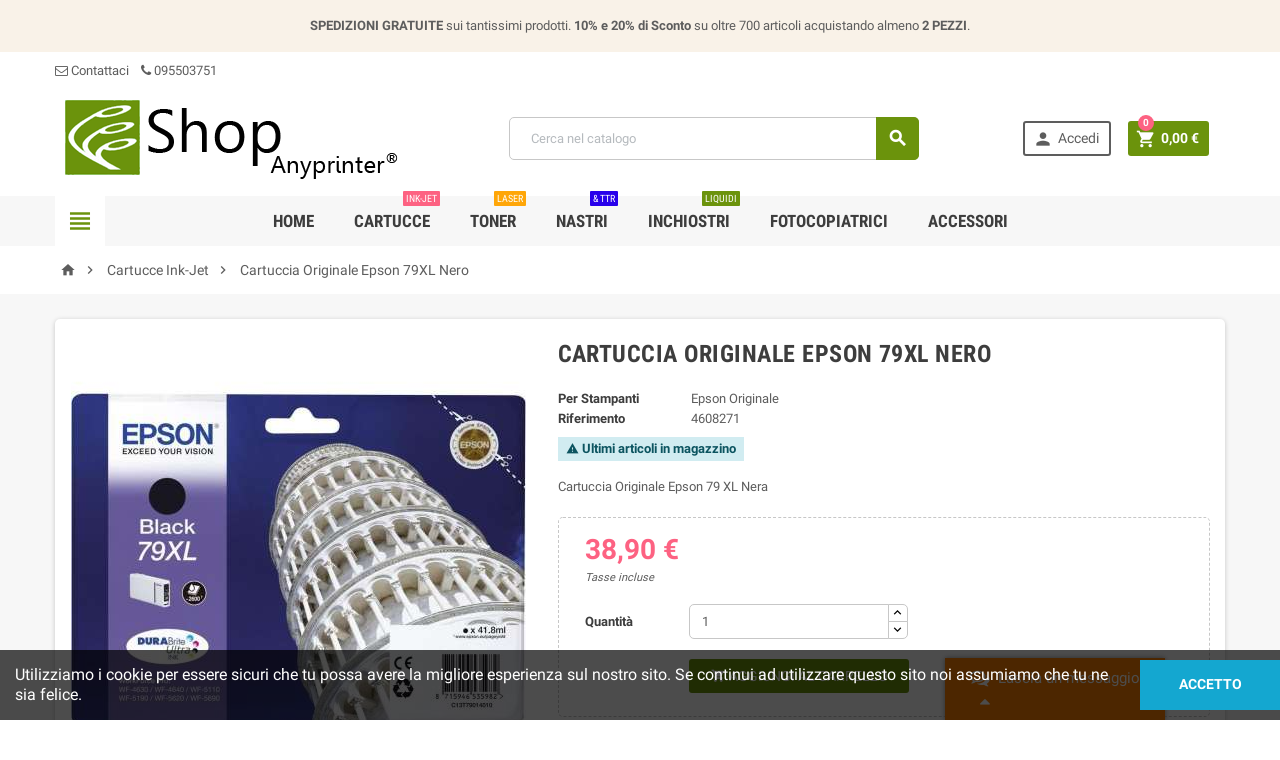

--- FILE ---
content_type: text/html; charset=utf-8
request_url: https://shop.anyprinter.it/cartucce-ink-jet/1252-cartuccia-originale-epson-79xl-nero.html
body_size: 13743
content:
<!doctype html>
<html lang="it">
  <head>
    
      <meta charset="utf-8">
<meta http-equiv="x-ua-compatible" content="ie=edge">


  <link rel="canonical" href="https://shop.anyprinter.it/cartucce-ink-jet/1252-cartuccia-originale-epson-79xl-nero.html">

  <title>Cartuccia Originale Epson 79XL Nero - Anyprinter Shop</title>
  <meta name="description" content="Cartuccia Originale Epson Torre di Pisa 79XL Nera WORKFORCE PRO WF 4630DWF, WORK FORCE PRO WF 4640DTWF, PRO WF 5110DW, PRO WF 5190DW, PRO WF 5620DWF, WF 5690DWF">
  <meta name="keywords" content="">
  <meta name="google" content="notranslate" />
  <meta http-equiv="Content-Language" content="it_IT" />

    

<meta name="viewport" content="width=device-width, initial-scale=1">

<link rel="icon" type="image/vnd.microsoft.icon" href="/img/favicon.ico?1527182568">
<link rel="shortcut icon" type="image/x-icon" href="/img/favicon.ico?1527182568">


  
<link rel="apple-touch-icon" sizes="180x180" href="/apple-touch-icon.png">
<link rel="icon" type="image/png" sizes="32x32" href="/favicon-32x32.png">
<link rel="icon" type="image/png" sizes="16x16" href="/favicon-16x16.png">
<link rel="manifest" href="/site.webmanifest">
<link rel="mask-icon" href="/safari-pinned-tab.svg" color="#5bbad5">
<meta name="msapplication-TileColor" content="#ffffff">
<meta name="theme-color" content="#ffffff">
<link rel="stylesheet" href="https://shop.anyprinter.it/themes/ZOneTheme/assets/cache/theme-afcdc124.css" type="text/css" media="all">




    <script type="text/javascript">
        var OCHAT_FRONT_CONTROLLER_URL = "https:\/\/shop.anyprinter.it\/?fc=module&module=onlinechat&controller=Ochat";
        var jolisearch = {"amb_joli_search_action":"https:\/\/shop.anyprinter.it\/jolisearch","amb_joli_search_link":"https:\/\/shop.anyprinter.it\/jolisearch","amb_joli_search_controller":"jolisearch","blocksearch_type":"top","show_cat_desc":0,"ga_acc":0,"id_lang":1,"url_rewriting":1,"use_autocomplete":1,"minwordlen":0,"l_products":"Prodotti","l_manufacturers":"Marche","l_categories":"Categorie","l_no_results_found":"Nessun Risultato","l_more_results":"Vedi altri risultati","ENT_QUOTES":3,"search_ssl":true,"self":"\/var\/www\/vhosts\/anyprinter.it\/shop.anyprinter.it\/new\/modules\/ambjolisearch"};
        var prestashop = {"cart":{"products":[],"totals":{"total":{"type":"total","label":"Totale","amount":0,"value":"0,00\u00a0\u20ac"},"total_including_tax":{"type":"total","label":"Totale (tasse incl.)","amount":0,"value":"0,00\u00a0\u20ac"},"total_excluding_tax":{"type":"total","label":"Totale (tasse escl.)","amount":0,"value":"0,00\u00a0\u20ac"}},"subtotals":{"products":{"type":"products","label":"Totale parziale","amount":0,"value":"0,00\u00a0\u20ac"},"discounts":null,"shipping":{"type":"shipping","label":"Spedizione","amount":0,"value":"Gratis"},"tax":null},"products_count":0,"summary_string":"0 articoli","vouchers":{"allowed":1,"added":[]},"discounts":[],"minimalPurchase":0,"minimalPurchaseRequired":""},"currency":{"name":"Euro","iso_code":"EUR","iso_code_num":"978","sign":"\u20ac"},"customer":{"lastname":null,"firstname":null,"email":null,"birthday":null,"newsletter":null,"newsletter_date_add":null,"optin":null,"website":null,"company":null,"siret":null,"ape":null,"is_logged":false,"gender":{"type":null,"name":null},"addresses":[]},"language":{"name":"Italiano (Italian)","iso_code":"it","locale":"it-IT","language_code":"it","is_rtl":"0","date_format_lite":"d\/m\/Y","date_format_full":"d\/m\/Y H:i:s","id":1},"page":{"title":"","canonical":null,"meta":{"title":"Cartuccia Originale Epson 79XL Nero","description":"Cartuccia Originale Epson Torre di Pisa 79XL Nera WORKFORCE PRO WF 4630DWF, WORK FORCE PRO WF 4640DTWF, PRO WF 5110DW, PRO WF 5190DW, PRO WF 5620DWF, WF 5690DWF","keywords":"","robots":"index"},"page_name":"product","body_classes":{"lang-it":true,"lang-rtl":false,"country-IT":true,"currency-EUR":true,"layout-full-width":true,"page-product":true,"tax-display-enabled":true,"product-id-1252":true,"product-Cartuccia Originale Epson 79XL Nero":true,"product-id-category-12":true,"product-id-manufacturer-36":true,"product-id-supplier-0":true,"product-available-for-order":true},"admin_notifications":[]},"shop":{"name":"Anyprinter Shop","logo":"\/img\/shop-anyprinter-logo-1527182568.jpg","stores_icon":"\/img\/logo_stores.png","favicon":"\/img\/favicon.ico"},"urls":{"base_url":"https:\/\/shop.anyprinter.it\/","current_url":"https:\/\/shop.anyprinter.it\/cartucce-ink-jet\/1252-cartuccia-originale-epson-79xl-nero.html","shop_domain_url":"https:\/\/shop.anyprinter.it","img_ps_url":"https:\/\/shop.anyprinter.it\/img\/","img_cat_url":"https:\/\/shop.anyprinter.it\/img\/c\/","img_lang_url":"https:\/\/shop.anyprinter.it\/img\/l\/","img_prod_url":"https:\/\/shop.anyprinter.it\/img\/p\/","img_manu_url":"https:\/\/shop.anyprinter.it\/img\/m\/","img_sup_url":"https:\/\/shop.anyprinter.it\/img\/su\/","img_ship_url":"https:\/\/shop.anyprinter.it\/img\/s\/","img_store_url":"https:\/\/shop.anyprinter.it\/img\/st\/","img_col_url":"https:\/\/shop.anyprinter.it\/img\/co\/","img_url":"https:\/\/shop.anyprinter.it\/themes\/ZOneTheme\/assets\/img\/","css_url":"https:\/\/shop.anyprinter.it\/themes\/ZOneTheme\/assets\/css\/","js_url":"https:\/\/shop.anyprinter.it\/themes\/ZOneTheme\/assets\/js\/","pic_url":"https:\/\/shop.anyprinter.it\/upload\/","pages":{"address":"https:\/\/shop.anyprinter.it\/indirizzo","addresses":"https:\/\/shop.anyprinter.it\/indirizzi","authentication":"https:\/\/shop.anyprinter.it\/index.php?controller=authentication","cart":"https:\/\/shop.anyprinter.it\/index.php?controller=cart","category":"https:\/\/shop.anyprinter.it\/index.php?controller=category","cms":"https:\/\/shop.anyprinter.it\/index.php?controller=cms","contact":"https:\/\/shop.anyprinter.it\/contattaci","discount":"https:\/\/shop.anyprinter.it\/sconto","guest_tracking":"https:\/\/shop.anyprinter.it\/ospite-monitoraggio","history":"https:\/\/shop.anyprinter.it\/storico-ordine","identity":"https:\/\/shop.anyprinter.it\/identita","index":"https:\/\/shop.anyprinter.it\/","my_account":"https:\/\/shop.anyprinter.it\/index.php?controller=my-account","order_confirmation":"https:\/\/shop.anyprinter.it\/conferma-ordine","order_detail":"https:\/\/shop.anyprinter.it\/index.php?controller=order-detail","order_follow":"https:\/\/shop.anyprinter.it\/seguito-ordine","order":"https:\/\/shop.anyprinter.it\/index.php?controller=order","order_return":"https:\/\/shop.anyprinter.it\/index.php?controller=order-return","order_slip":"https:\/\/shop.anyprinter.it\/nota-di-ordine","pagenotfound":"https:\/\/shop.anyprinter.it\/index.php?controller=pagenotfound","password":"https:\/\/shop.anyprinter.it\/password-recupero","pdf_invoice":"https:\/\/shop.anyprinter.it\/index.php?controller=pdf-invoice","pdf_order_return":"https:\/\/shop.anyprinter.it\/index.php?controller=pdf-order-return","pdf_order_slip":"https:\/\/shop.anyprinter.it\/index.php?controller=pdf-order-slip","prices_drop":"https:\/\/shop.anyprinter.it\/index.php?controller=prices-drop","product":"https:\/\/shop.anyprinter.it\/index.php?controller=product","search":"https:\/\/shop.anyprinter.it\/cerca","sitemap":"https:\/\/shop.anyprinter.it\/sitemap","stores":"https:\/\/shop.anyprinter.it\/negozi","supplier":"https:\/\/shop.anyprinter.it\/fornitore","register":"https:\/\/shop.anyprinter.it\/index.php?controller=authentication&create_account=1","order_login":"https:\/\/shop.anyprinter.it\/index.php?controller=order&login=1"},"theme_assets":"\/themes\/ZOneTheme\/assets\/","actions":{"logout":"https:\/\/shop.anyprinter.it\/?mylogout="}},"configuration":{"display_taxes_label":true,"is_catalog":false,"show_prices":true,"opt_in":{"partner":false},"quantity_discount":{"type":"discount","label":"Sconto"},"voucher_enabled":1,"return_enabled":0},"field_required":[],"breadcrumb":{"links":[{"title":"Home","url":"https:\/\/shop.anyprinter.it\/"},{"title":"Cartucce Ink-Jet","url":"https:\/\/shop.anyprinter.it\/12-cartucce-ink-jet"},{"title":"Cartuccia Originale Epson 79XL Nero","url":"https:\/\/shop.anyprinter.it\/cartucce-ink-jet\/1252-cartuccia-originale-epson-79xl-nero.html"}],"count":3},"link":{"protocol_link":"https:\/\/","protocol_content":"https:\/\/"},"time":1769096362,"static_token":"37c612ca4ff05f6a0a445dd088086ff1","token":"2e0bb0e2c63aa3bb639277f2a226dada"};
      </script>





  


  <script async src="https://www.googletagmanager.com/gtag/js?id=G-16JHE8GL5X"></script>
  <script>
    window.dataLayer = window.dataLayer || [];
    function gtag(){dataLayer.push(arguments);}
    gtag('js', new Date());
    gtag(
      'config',
      'G-16JHE8GL5X',
      {
        'debug_mode':false
                              }
    );
  </script>


 <script type="text/javascript">
          document.addEventListener('DOMContentLoaded', function() {
        $('article[data-id-product="90"] a.quick-view').on(
                "click",
                function() {
                    gtag("event", "select_item", {"send_to":"G-16JHE8GL5X","items":{"item_id":90,"item_name":"Cartuccia Originale Canon PG-540 Nera","quantity":1,"price":23,"currency":"EUR","index":0,"item_brand":"Canon Originale","item_category":"cartucce-ink-jet","item_list_id":"product","item_variant":""}})
                });$('article[data-id-product="287"] a.quick-view').on(
                "click",
                function() {
                    gtag("event", "select_item", {"send_to":"G-16JHE8GL5X","items":{"item_id":287,"item_name":"Multipack Cartucce Compatibili HP 364XL (SD534EE)","quantity":1,"price":25,"currency":"EUR","index":1,"item_brand":"Compatibile Hp, Produttore Anyprinter","item_category":"cartucce-ink-jet","item_list_id":"product","item_variant":""}})
                });$('article[data-id-product="321"] a.quick-view').on(
                "click",
                function() {
                    gtag("event", "select_item", {"send_to":"G-16JHE8GL5X","items":{"item_id":321,"item_name":"Cartuccia Compatibile Rigenerata per HP 301XL Nero","quantity":1,"price":18.5,"currency":"EUR","index":2,"item_brand":"Compatibile Hp, Produttore Anyprinter","item_category":"cartucce-ink-jet","item_list_id":"product","item_variant":""}})
                });$('article[data-id-product="393"] a.quick-view').on(
                "click",
                function() {
                    gtag("event", "select_item", {"send_to":"G-16JHE8GL5X","items":{"item_id":393,"item_name":"Toner Compatibile Brother TN 2320, TN2320","quantity":1,"price":15,"currency":"EUR","index":3,"item_brand":"Compatibile Brother, Produttore Anyprinter","item_category":"toner-laser","item_list_id":"product","item_variant":""}})
                });$('article[data-id-product="728"] a.quick-view').on(
                "click",
                function() {
                    gtag("event", "select_item", {"send_to":"G-16JHE8GL5X","items":{"item_id":728,"item_name":"TTR Compatibile Philips PFA 351, Magic 5 Eco","quantity":1,"price":16.9,"currency":"EUR","index":4,"item_brand":"Compatibile Philips, Produttore Anyprinter","item_category":"ttr-nastri","item_list_id":"product","item_variant":""}})
                });$('article[data-id-product="774"] a.quick-view').on(
                "click",
                function() {
                    gtag("event", "select_item", {"send_to":"G-16JHE8GL5X","items":{"item_id":774,"item_name":"Toner Compatibile Samsung ML 2160, MLT D101S","quantity":1,"price":24,"currency":"EUR","index":5,"item_brand":"Compatibile Samsung, Produttore Anyprinter","item_category":"toner-laser","item_list_id":"product","item_variant":""}})
                });$('article[data-id-product="798"] a.quick-view').on(
                "click",
                function() {
                    gtag("event", "select_item", {"send_to":"G-16JHE8GL5X","items":{"item_id":798,"item_name":"Toner Compatibile Samsung M2070, MLT-D111 L","quantity":1,"price":24,"currency":"EUR","index":6,"item_brand":"Compatibile Samsung, Produttore Anyprinter","item_category":"toner-laser","item_list_id":"product","item_variant":""}})
                });$('article[data-id-product="832"] a.quick-view').on(
                "click",
                function() {
                    gtag("event", "select_item", {"send_to":"G-16JHE8GL5X","items":{"item_id":832,"item_name":"Toner Compatibile Kyocera KM 2050, TK 410","quantity":1,"price":38,"currency":"EUR","index":7,"item_brand":"Compatibile Kyocera Mita, Produttore Anyprinter","item_category":"toner","item_list_id":"product","item_variant":""}})
                });$('article[data-id-product="879"] a.quick-view').on(
                "click",
                function() {
                    gtag("event", "select_item", {"send_to":"G-16JHE8GL5X","items":{"item_id":879,"item_name":"Boccette Inchiostri Compatibile Epson","quantity":1,"price":20,"currency":"EUR","index":8,"item_brand":"Compatibile Epson, Produttore Anyprinter","item_category":"inchiostri","item_list_id":"product","item_variant":""}})
                });$('article[data-id-product="961"] a.quick-view').on(
                "click",
                function() {
                    gtag("event", "select_item", {"send_to":"G-16JHE8GL5X","items":{"item_id":961,"item_name":"Bottiglia Toner Brother Nero","quantity":1,"price":4,"currency":"EUR","index":9,"item_brand":"Compatibile Brother, Produttore Anyprinter","item_category":"bottiglie-toner","item_list_id":"product","item_variant":""}})
                });
      });
    </script>

<script type="text/javascript">
    var ed_hours = 'ore';
    var ed_minutes = 'minuti';
    var ed_and = 'E';
    var ed_refresh = 'Il tempo limite di raccolta è stato raggiunto: ti preghiamo di aggiornare dal tuo browser per vedere la nuova data di consegna stimata';
    var ed_disable_cc = 1;
    var ed_has_combi = 0;
    var ed_placement = 3;
    var ed_sm = 1;
</script>
<script>
    var online = "0";
    OCHAT_UNIQID = "6666cd76f96956469e7be39d750cc7d9";
</script>

<div class="row chat-window" id="chat_window_2">
    <div class="ochat-panel-default">
        <div class="ochat-panel-heading" style="background-color: #ff8000">
            <div class="col-md-10 col-xs-10">
                <p class="ochat-title" style="color: #ffffff"><i class="fa fa-comments-o fa-lg"></i>&nbsp;&nbsp;Lascia un messaggio</p>
            </div>
            <div class="col-md-2 col-xs-2">
                <a href="#"><span id="minim_chat_window" class="fa fa-caret-up fa-lg icon-minus icon_minim  panel-collapsed" style="color: #ffffff"></span></a>
            </div>
        </div>
        <div class="offline-form msg_container_base" style="display: none;">
            <form role="form" class="form-group" enctype="text/plain" action="#" method="POST" id="offlineForm" name="offlineForm">
                <br/>
                <div class="ochat-alert ochat-alert-success" role="alert" style="display: none;" id="return-message">
                        Grazie per il messaggio, ti contatteremo al più presto!
                </div>
                <div class="ochat-alert ochat-alert-warning" role="alert" style="display: none;" id="disconnect-message">
                        Si è verificato un errore. Si prega di provare a inviare il messaggio più tardi
                </div>
                <div class="row">
                    <div class="col-sm-12 OCHAT_OFFLINE_WELCOME_TEXT">
                        Tutti gli operatori sono attualmente impegnati in altre conversazioni. Grazie.
                    </div>
                </div>
                <br/>
                                    <div class="row">
                        <div class="ochat-form-group clear">
                            <div class="col-sm-12">
                                <input type="text" class="ochat-form-control " id="OCHAT_FORM_NAME" name="OCHAT_FORM_NAME" placeholder="Nome Cognome" value="" maxlength="40"/>
                            </div>
                        </div>
                    </div>
                                <div class="row">
                    <div class="ochat-form-group ochat-form-email clear">
                        <div class="col-sm-12">
                            <input type="email" class="ochat-form-control " id="OCHAT_FORM_EMAIL" name="OCHAT_FORM_EMAIL" placeholder="E-mail" value="" maxlength="40"/>
                        </div>
                    </div>
                </div>
                                <div class="row">
                    <div class="ochat-form-group clear">
                        <div class="col-sm-12 ochat-offline-form-message">
                            <textarea type="textarea" rows="3" class="ochat-form-control" id="OCHAT_FORM_MESSAGE" name="OCHAT_FORM_MESSAGE" placeholder="Messaggio"></textarea>
                        </div>
                    </div>
                </div>
                
                    <button type="submit" id="send-offline-form" class="ochat-btn ochat-btn-primary ochat-pull-right cant-submit"><i class="fa fa-send-o"></i> Invia</button>            </form>
        </div>
    </div>
</div>
	<script type="text/javascript" src="/modules/facebookpsconnect/views/js/jquery-1.11.0.min.js"></script>
	<script type="text/javascript" src="/modules/facebookpsconnect/views/js/module.js"></script>


<script type="text/javascript">
	// instantiate object
	var fbpsc = fbpsc || new FpcModule('fbpsc');

	// get errors translation
		fbpsc.msgs = {"id":"You have not filled out the application ID","secret":"You have not filled out the application Secret","htmlElement":"You have not filled out the html element","positionName":"You have not filled out the name field","padding":"You have not filled out the padding element or this isn't an INTEGER","margin":"You have not filled out the margin element or this isn't an INTEGER","callback":"You have not filled out the application callback","scope":"You have not filled out the scope of App permissions","developerKey":"You have not filled out the developer Key","socialEmail":"You have not filled out your e-mail","delete":"Cancella","prefixCode":"You have to set the prefix code","voucherAmount":"You have to set the voucher amount","voucherPercent":"You have to set the voucher percent","apiType":"You have to select a connection method","defaultText":"You have to fill out the default text"};
	
	
	// set URL of admin img
	fbpsc.sImgUrl = '/modules/facebookpsconnect/views/img/';

	// set URL of admin img
	fbpsc.sAdminImgUrl = '/img/admin/';

	// set URL of module's web service
		fbpsc.sWebService = '/modules/facebookpsconnect/ws-facebookpsconnect.php';
	

</script>




    
  <meta property="og:type" content="product">
  <meta property="og:url" content="https://shop.anyprinter.it/cartucce-ink-jet/1252-cartuccia-originale-epson-79xl-nero.html">
  <meta property="og:title" content="Cartuccia Originale Epson 79XL Nero">
  <meta property="og:site_name" content="Anyprinter Shop">
  <meta property="og:description" content="Cartuccia Originale Epson Torre di Pisa 79XL Nera WORKFORCE PRO WF 4630DWF, WORK FORCE PRO WF 4640DTWF, PRO WF 5110DW, PRO WF 5190DW, PRO WF 5620DWF, WF 5690DWF">
  <meta property="og:image" content="https://shop.anyprinter.it/2580-large_default/cartuccia-originale-epson-79xl-nero.jpg">
  <meta property="product:pretax_price:amount" content="31.885246">
  <meta property="product:pretax_price:currency" content="EUR">
  <meta property="product:price:amount" content="38.9">
  <meta property="product:price:currency" content="EUR">
    <meta property="product:weight:value" content="0.200000">
  <meta property="product:weight:units" content="kg">
  
  </head>

  <body id="product" class="lang-it country-it currency-eur layout-full-width page-product tax-display-enabled product-id-1252 product-cartuccia-originale-epson-79xl-nero product-id-category-12 product-id-manufacturer-36 product-id-supplier-0 product-available-for-order st-wrapper  js-page-progress-bar     js-custom-action-add-voucher js-custom-action-add-to-cart js-enable-product-pending-refresh-icon">

    
      
    

    
<div class="st-menu st-effect-left js-sidebar-navigation-enabled">
  <div class="st-menu-close d-flex"><i class="material-icons">&#xE5CD;</i></div>
  <div class="st-menu-title">
    <h4>Menu</h4>
  </div>
  <div id="js-search-sidebar" class="sidebar-search js-hidden"></div>
  <div id="js-menu-sidebar" class="sidebar-menu">
    <div class="sidebar-categories">
  <div class="category-tree sidebar-category-tree js-sidebar-categories">
  <ul>
      <li class="sb-m12">
      <a href="https://shop.anyprinter.it/12-cartucce-ink-jet" title="Cartucce Ink-Jet">Cartucce Ink-Jet</a>

          </li>
      <li class="sb-m13">
      <a href="https://shop.anyprinter.it/13-toner-laser" title="Toner Laser">Toner Laser</a>

          </li>
      <li class="sb-m14">
      <a href="https://shop.anyprinter.it/14-ttr-nastri" title="TTR &amp; Nastri">TTR &amp; Nastri</a>

          </li>
      <li class="sb-m15">
      <a href="https://shop.anyprinter.it/15-inchiostri" title="Inchiostri">Inchiostri</a>

          </li>
      <li class="sb-m16">
      <a href="https://shop.anyprinter.it/16-accessori" title="Accessori">Accessori</a>

              
<div class="collapse-icons js-collapse-trigger">
  <i class="material-icons add">&#xE145;</i>
  <i class="material-icons remove">&#xE15B;</i>
</div>
<div class="category-sub-menu js-sub-categories">
<ul>
    <li class="sb-m25">
    <a href="https://shop.anyprinter.it/25-lame-e-rulli" title="Lame e Rulli">Lame e Rulli</a>
      </li>
    <li class="sb-m26">
    <a href="https://shop.anyprinter.it/26-imballaggio" title="Imballaggio">Imballaggio</a>
      </li>
    <li class="sb-m27">
    <a href="https://shop.anyprinter.it/27-accessori-per-toner" title="Accessori per Toner">Accessori per Toner</a>
      </li>
    <li class="sb-m28">
    <a href="https://shop.anyprinter.it/28-pulizia" title="Pulizia">Pulizia</a>
      </li>
    <li class="sb-m29">
    <a href="https://shop.anyprinter.it/29-sistemi-per-reset" title="Sistemi per Reset">Sistemi per Reset</a>
      </li>
    <li class="sb-m24">
    <a href="https://shop.anyprinter.it/24-chip" title="Chip">Chip</a>
      </li>
    <li class="sb-m23">
    <a href="https://shop.anyprinter.it/23-accessori-per-ink-jet" title="Accessori per Ink-Jet">Accessori per Ink-Jet</a>
      </li>
    <li class="sb-m22">
    <a href="https://shop.anyprinter.it/22-bottiglie-toner" title="Bottiglie Toner">Bottiglie Toner</a>
      </li>
    <li class="sb-m18">
    <a href="https://shop.anyprinter.it/18-attrezzature" title="Attrezzature">Attrezzature</a>
      </li>
    <li class="sb-m30">
    <a href="https://shop.anyprinter.it/30-tamburi-drum" title="Tamburi Drum">Tamburi Drum</a>
      </li>
  </ul>
</div>



          </li>
      <li class="sb-m17">
      <a href="https://shop.anyprinter.it/17-fotocopiatrici" title="Fotocopiatrici">Fotocopiatrici</a>

              
<div class="collapse-icons js-collapse-trigger">
  <i class="material-icons add">&#xE145;</i>
  <i class="material-icons remove">&#xE15B;</i>
</div>
<div class="category-sub-menu js-sub-categories">
<ul>
    <li class="sb-m21">
    <a href="https://shop.anyprinter.it/21-ricambi" title="Ricambi">Ricambi</a>
      </li>
    <li class="sb-m20">
    <a href="https://shop.anyprinter.it/20-toner" title="Toner">Toner</a>
      </li>
    <li class="sb-m19">
    <a href="https://shop.anyprinter.it/19-tamburi-drum" title="Tamburi Drum">Tamburi Drum</a>
      </li>
  </ul>
</div>



          </li>
    </ul>
  </div>
</div>

  </div>
  <div id="js-header-phone-sidebar" class="sidebar-header-phone js-hidden"></div>
  <div id="js-account-sidebar" class="sidebar-account js-hidden"></div>
  <div id="js-language-sidebar" class="sidebar-language js-hidden"></div>
  <div id="js-left-currency-sidebar" class="sidebar-currency js-hidden"></div>
</div>


    <main id="page" class="st-pusher  js-ps-ajax-cart">

      
              

      <header id="header">
        
          
  <div class="header-banner clearfix">
    <div class="header-event-banner" style="background-color: #f9f2e8;">
  <div class="container">
    <div class="header-event-banner-wrapper">
      <div class="header-event-banner-wrapper">
<p><strong>SPEDIZIONI GRATUITE</strong> sui tantissimi prodotti. <strong>10% e 20% di Sconto </strong>su oltre 700 articoli acquistando almeno <strong>2 PEZZI</strong>.</p>
</div>
    </div>
  </div>
</div>


  </div>



  <div class="header-nav clearfix d-none d-md-block">
    <div class="container">
      <div class="header-nav-wrapper d-flex align-items-center">
        <div class="header-phone js-header-phone-source">
	<div class="header-phone js-header-phone-source">
<ul><li><a href="/contattaci"><i class="fa fa-envelope-o"></i> Contattaci</a></li>
<li><a> <i class="fa fa-phone left"> </i>095503751</a></li>
</ul></div>
</div>

      </div>
    </div>
  </div>



  <div class="main-header clearfix d-none d-md-block">
    <div class="container">
      <div class="header-wrapper d-md-flex align-items-md-center">

        
          <div class="header-logo" id="_desktop_header_logo">
            <a class="logo" href="https://shop.anyprinter.it/" title="Anyprinter Shop">
                              <img src="/img/shop-anyprinter-logo-1527182568.jpg" alt="Anyprinter Shop">
                          </a>
          </div>
        

        
          <div class="header-right d-none d-md-block">
            <div class="display-top align-items-center d-flex flex-lg-nowrap flex-md-wrap justify-content-end justify-content-lg-center">
              <!-- Block search module TOP -->
<div id="_desktop_search_widget" class="desktop-search">
  <div id="search_widget" class="js-search-source" data-search-controller-url="//shop.anyprinter.it/cerca">
    <div class="search-widget">
      <form method="get" action="//shop.anyprinter.it/cerca">
        <input type="hidden" name="controller" value="search">
        <input class="form-control" type="text" name="s" value="" placeholder="Cerca nel catalogo" aria-label="Cerca">
        <button type="submit" class="btn-primary">
          <i class="material-icons search">&#xE8B6;</i>
        </button>
      </form>
    </div>
  </div>
</div>
<!-- /Block search module TOP -->
<div id="_desktop_user_info" class="d-none d-md-block">
<div class="js-account-source">
  <div class="user-info">
    <ul>
          <li><a
        href="https://shop.anyprinter.it/index.php?controller=my-account"
        title="Accedi al tuo account cliente"
        rel="nofollow"
        class="btn-teriary account-link"
      >
        <i class="material-icons">&#xE7FD;</i>
        <span>Accedi</span>
      </a></li>
        </ul>
  </div>
</div>
</div><div id="_desktop_cart">
  <div class="blockcart cart-preview js-sidebar-cart-trigger inactive" data-refresh-url="//shop.anyprinter.it/module/ps_shoppingcart/ajax">
    <ul class="cart-header"><li class="js-sticky-cart-source">
      <a rel="nofollow" href="//shop.anyprinter.it/index.php?controller=cart&amp;action=show" class="cart-link btn-primary">
        <i class="material-icons">&#xE8CC;</i>
        <span class="cart-total-value">0,00 €</span>
        <span class="cart-products-count">0</span>
      </a>
    </li></ul>
    <div class="cart-dropdown js-cart-source">
      <div class="cart-dropdown-wrapper">
        <div class="cart-title">
          <h4 class="text-center">Carrello</h4>
        </div>
                  <div class="no-items">
            Non ci sono articoli nel tuo carrello
          </div>
        
        <div class="js-cart-update-quantity page-loading-overlay cart-overview-loading">
          <div class="page-loading-backdrop d-flex align-items-center justify-content-center">
            <div class="uil-spin-css"><div><div></div></div><div><div></div></div><div><div></div></div><div><div></div></div><div><div></div></div><div><div></div></div><div><div></div></div><div><div></div></div></div>
          </div>
        </div>
      </div>
    </div>
  </div>
</div>
<!-- TrustBox script -->
<p>
<script async="" src="//widget.trustpilot.com/bootstrap/v5/tp.widget.bootstrap.min.js"></script>
</p>
<!-- End Trustbox script --><script type="application/ld+json">
{ "@context" : "http://schema.org",
  "@type" : "Organization",
  "name" : "Anyprinter Shop",
  "url" : "http://shop.anyprinter.it/",
  "logo": "https://shop.anyprinter.it/img/shop-anyprinter-logo-1527182568.jpg",  "contactPoint" : [
    { "@type" : "ContactPoint",
      "telephone" : "+39 095551951",
      "contactType" : "customer service"
    }],  "sameAs" : ["http://www.facebook.com/https://it-it.facebook.com/anyprinter/", "http://www.twitter.com/https://twitter.com/Anyprinter_it", "http://plus.google.com/https://plus.google.com/+AnyprinterCartucceeTonerperStampantiCatania?hl=it&amp;gl=it", "http://www.youtube.com/user/https://www.youtube.com/user/TheOrzare"]
}
</script>
<script type="application/ld+json">
{
   "@context": "http://schema.org",
   "@type": "WebSite",
   "url": "http://shop.anyprinter.it/"
   , "name" : "Anyprinter Shop",
   "alternateName" : "Shop Anyprinter"   ,
   "potentialAction": {
     "@type": "SearchAction",
     "target": "https://shop.anyprinter.it/cerca?search_query={search_query}",
     "query-input": "required name=search_query"
   }
   }
</script>


<div class="bootstrap">
	</div>
            </div>
          </div>
        

      </div>
    </div>
  </div>



  <div class="main-header main-mobile-header d-block d-md-none">
    
      <div class="header-mobile-top">
        <div class="container">
          <div class="header-mobile-top-wrapper d-flex align-items-center">
            <div id="_mobile_language_selector"></div>
            <div id="_mobile_currency_selector"></div>
            <div id="_mobile_user_info" class="mobile-user-info"></div>
          </div>
        </div>
      </div>
    

    
      <div class="header-mobile-logo">
        <div class="container">
          <div class="header-logo" id="_mobile_header_logo"></div>
        </div>
      </div>
    

    
      <div class="header-mobile-bottom js-mobile-sticky" id="header-mobile-bottom">
        <div class="container">
          <div class="header-mobile-bottom-wrapper d-flex align-items-center">
            <div id="_mobile_left_nav_trigger" class="mobile-left-nav-trigger"></div>
            <div class="mobile-menu d-none">
              <div id="mobile-menu-icon" class="mobile-menu-icon d-flex align-items-center justify-content-center">
                <i class="material-icons">&#xE871;</i>
              </div>
              <div id="dropdown-mobile-menu" class="mobile-menu-content">
                <div class="mobile-amega-menu">
<div id="mobile-amegamenu">
  <ul class="anav-top anav-mobile">
    <li class="amenu-item mm-7 ">
    <a href="/" class="amenu-link" >      <span>Home</span>
                </a>
      </li>
    <li class="amenu-item mm-1 ">
    <a href="https://shop.anyprinter.it/12-cartucce-ink-jet" class="amenu-link" >      <span>Cartucce</span>
      <sup ><span>Ink-jet</span></sup>          </a>
      </li>
    <li class="amenu-item mm-2 ">
    <a href="https://shop.anyprinter.it/13-toner-laser" class="amenu-link" >      <span>Toner</span>
      <sup style="background-color: #ffa608; color: #ffa608;"><span>Laser</span></sup>          </a>
      </li>
    <li class="amenu-item mm-3 ">
    <a href="https://shop.anyprinter.it/14-ttr-nastri" class="amenu-link" >      <span>Nastri</span>
      <sup style="background-color: #2800eb; color: #2800eb;"><span>&amp; TTR</span></sup>          </a>
      </li>
    <li class="amenu-item mm-4 ">
    <a href="https://shop.anyprinter.it/15-inchiostri" class="amenu-link" >      <span>Inchiostri</span>
      <sup style="background-color: #6b930c; color: #6b930c;"><span>Liquidi</span></sup>          </a>
      </li>
    <li class="amenu-item mm-5 plex">
    <a href="https://shop.anyprinter.it/17-fotocopiatrici" class="amenu-link" >      <span>Fotocopiatrici</span>
            <span class="mobile-toggle-plus d-flex align-items-center justify-content-center"><i class="caret-down-icon"></i></span>    </a>
        <div class="adropdown" >      
                  <div class="dropdown-content dd-6">
                                        <div class="category-item">
              <h5 class="category-title"><a href="https://shop.anyprinter.it/21-ricambi" title="">Ricambi</a></h5>                          </div>
                      <div class="category-item">
              <h5 class="category-title"><a href="https://shop.anyprinter.it/20-toner" title="">Toner</a></h5>                          </div>
                      <div class="category-item">
              <h5 class="category-title"><a href="https://shop.anyprinter.it/19-tamburi-drum" title="">Tamburi Drum</a></h5>                          </div>
                    
              </div>
                </div>
      </li>
    <li class="amenu-item mm-6 plex">
    <a href="https://shop.anyprinter.it/16-accessori" class="amenu-link" >      <span>Accessori</span>
            <span class="mobile-toggle-plus d-flex align-items-center justify-content-center"><i class="caret-down-icon"></i></span>    </a>
        <div class="adropdown" >      
                  <div class="dropdown-content dd-3">
                                        <div class="category-item">
              <h5 class="category-title"><a href="https://shop.anyprinter.it/25-lame-e-rulli" title="">Lame e Rulli</a></h5>                          </div>
                      <div class="category-item">
              <h5 class="category-title"><a href="https://shop.anyprinter.it/26-imballaggio" title="">Imballaggio</a></h5>                          </div>
                      <div class="category-item">
              <h5 class="category-title"><a href="https://shop.anyprinter.it/27-accessori-per-toner" title="">Accessori per Toner</a></h5>                          </div>
                      <div class="category-item">
              <h5 class="category-title"><a href="https://shop.anyprinter.it/28-pulizia" title="">Pulizia</a></h5>                          </div>
                      <div class="category-item">
              <h5 class="category-title"><a href="https://shop.anyprinter.it/29-sistemi-per-reset" title="">Sistemi per Reset</a></h5>                          </div>
                    
              </div>
                        <div class="dropdown-content dd-9">
                                        <div class="category-item">
              <h5 class="category-title"><a href="https://shop.anyprinter.it/24-chip" title="">Chip</a></h5>                          </div>
                      <div class="category-item">
              <h5 class="category-title"><a href="https://shop.anyprinter.it/23-accessori-per-ink-jet" title="">Accessori per Ink-Jet</a></h5>                          </div>
                      <div class="category-item">
              <h5 class="category-title"><a href="https://shop.anyprinter.it/22-bottiglie-toner" title="">Bottiglie Toner</a></h5>                          </div>
                      <div class="category-item">
              <h5 class="category-title"><a href="https://shop.anyprinter.it/18-attrezzature" title="">Attrezzature</a></h5>                          </div>
                      <div class="category-item">
              <h5 class="category-title"><a href="https://shop.anyprinter.it/30-tamburi-drum" title="">Tamburi Drum</a></h5>                          </div>
                    
              </div>
                </div>
      </li>
    </ul>
</div>
</div>

              </div>
            </div>
            <div id="_mobile_search_widget" class="mobile-search-widget"></div>
            <div id="_mobile_cart" class="mobile-cart"></div>
          </div>
        </div>
      </div>
    
  </div>



  <div class="header-bottom clearfix">
    <div class="header-main-menu js-sticky-menu" id="header-main-menu">
      <div class="container">
        <div class="header-main-menu-wrapper">
          <div id="_desktop_left_nav_trigger" class="d-none d-md-block">
            <div id="js-left-nav-trigger" class="left-nav-trigger">
              <div class="left-nav-icon d-flex align-items-center justify-content-center">
                <i class="material-icons">&#xE8EE;</i>
              </div>
            </div>
          </div>
          <div class="amega-menu d-none d-md-block">
<div id="amegamenu" class="">
  <ul class="anav-top">
    <li class="amenu-item mm-7 ">
    <a href="/" class="amenu-link" >      Home
          </a>
      </li>
    <li class="amenu-item mm-1 ">
    <a href="https://shop.anyprinter.it/12-cartucce-ink-jet" class="amenu-link" >      Cartucce
      <sup ><span>Ink-jet</span></sup>    </a>
      </li>
    <li class="amenu-item mm-2 ">
    <a href="https://shop.anyprinter.it/13-toner-laser" class="amenu-link" >      Toner
      <sup style="background-color: #ffa608; color: #ffa608;"><span>Laser</span></sup>    </a>
      </li>
    <li class="amenu-item mm-3 ">
    <a href="https://shop.anyprinter.it/14-ttr-nastri" class="amenu-link" >      Nastri
      <sup style="background-color: #2800eb; color: #2800eb;"><span>&amp; TTR</span></sup>    </a>
      </li>
    <li class="amenu-item mm-4 ">
    <a href="https://shop.anyprinter.it/15-inchiostri" class="amenu-link" >      Inchiostri
      <sup style="background-color: #6b930c; color: #6b930c;"><span>Liquidi</span></sup>    </a>
      </li>
    <li class="amenu-item mm-5 plex">
    <a href="https://shop.anyprinter.it/17-fotocopiatrici" class="amenu-link" >      Fotocopiatrici
          </a>
        <span class="mobile-toggle-plus"><i class="caret-down-icon"></i></span>
    <div class="adropdown adropdown-1" >
      <div class="dropdown-bgimage" style="background-image: url('/modules/zonemegamenu/views/img/bg_images/fotocopiatrici.png'); background-position: center center; "></div>
      
      <div class="dropdown-wrapper">
                        <div class="dropdown-content acontent-1 dd-6 ">
                                  <div class="categories-grid">
                          <div class="category-item">
                <h5 class="category-title"><a href="https://shop.anyprinter.it/21-ricambi" title="">Ricambi</a></h5>                              </div>
                          <div class="category-item">
                <h5 class="category-title"><a href="https://shop.anyprinter.it/20-toner" title="">Toner</a></h5>                              </div>
                          <div class="category-item">
                <h5 class="category-title"><a href="https://shop.anyprinter.it/19-tamburi-drum" title="">Tamburi Drum</a></h5>                              </div>
                        </div>
            
                  </div>
                      </div>
    </div>
      </li>
    <li class="amenu-item mm-6 plex">
    <a href="https://shop.anyprinter.it/16-accessori" class="amenu-link" >      Accessori
          </a>
        <span class="mobile-toggle-plus"><i class="caret-down-icon"></i></span>
    <div class="adropdown adropdown-2" >
      <div class="dropdown-bgimage" style="background-image: url('/modules/zonemegamenu/views/img/bg_images/ricambi.png'); background-position: center center; "></div>
      
      <div class="dropdown-wrapper">
                        <div class="dropdown-content acontent-1 dd-3 ">
                                  <div class="categories-grid">
                          <div class="category-item">
                <h5 class="category-title"><a href="https://shop.anyprinter.it/25-lame-e-rulli" title="">Lame e Rulli</a></h5>                              </div>
                          <div class="category-item">
                <h5 class="category-title"><a href="https://shop.anyprinter.it/26-imballaggio" title="">Imballaggio</a></h5>                              </div>
                          <div class="category-item">
                <h5 class="category-title"><a href="https://shop.anyprinter.it/27-accessori-per-toner" title="">Accessori per Toner</a></h5>                              </div>
                          <div class="category-item">
                <h5 class="category-title"><a href="https://shop.anyprinter.it/28-pulizia" title="">Pulizia</a></h5>                              </div>
                          <div class="category-item">
                <h5 class="category-title"><a href="https://shop.anyprinter.it/29-sistemi-per-reset" title="">Sistemi per Reset</a></h5>                              </div>
                        </div>
            
                  </div>
                                <div class="dropdown-content acontent-1 dd-9 ">
                                  <div class="categories-grid">
                          <div class="category-item">
                <h5 class="category-title"><a href="https://shop.anyprinter.it/24-chip" title="">Chip</a></h5>                              </div>
                          <div class="category-item">
                <h5 class="category-title"><a href="https://shop.anyprinter.it/23-accessori-per-ink-jet" title="">Accessori per Ink-Jet</a></h5>                              </div>
                          <div class="category-item">
                <h5 class="category-title"><a href="https://shop.anyprinter.it/22-bottiglie-toner" title="">Bottiglie Toner</a></h5>                              </div>
                          <div class="category-item">
                <h5 class="category-title"><a href="https://shop.anyprinter.it/18-attrezzature" title="">Attrezzature</a></h5>                              </div>
                          <div class="category-item">
                <h5 class="category-title"><a href="https://shop.anyprinter.it/30-tamburi-drum" title="">Tamburi Drum</a></h5>                              </div>
                        </div>
            
                  </div>
                      </div>
    </div>
      </li>
    </ul>
</div>
</div>

          <div class="sticky-icon-cart js-sticky-icon-cart js-sidebar-cart-trigger"></div>
        </div>
      </div>
    </div>

    
      <div id="_desktop_breadcrumb" class="d-none d-md-block">
  <nav class="breadcrumb-wrapper">
    <div class="container">
      <ol class="breadcrumb" data-depth="3" itemscope itemtype="http://schema.org/BreadcrumbList">
                  
            <li class="breadcrumb-item" itemprop="itemListElement" itemscope itemtype="http://schema.org/ListItem">
                            <a itemprop="item" href="https://shop.anyprinter.it/">
                                  <i class="material-icons home">&#xE88A;</i>
                                  <span itemprop="name">Home</span>
              </a>
              <meta itemprop="position" content="1">
            </li>
          
                  
            <li class="breadcrumb-item" itemprop="itemListElement" itemscope itemtype="http://schema.org/ListItem">
                              <span class="separator"><i class="material-icons">&#xE409;</i></span>
                            <a itemprop="item" href="https://shop.anyprinter.it/12-cartucce-ink-jet">
                                  <span itemprop="name">Cartucce Ink-Jet</span>
              </a>
              <meta itemprop="position" content="2">
            </li>
          
                  
            <li class="breadcrumb-item" itemprop="itemListElement" itemscope itemtype="http://schema.org/ListItem">
                              <span class="separator"><i class="material-icons">&#xE409;</i></span>
                            <a itemprop="item" href="https://shop.anyprinter.it/cartucce-ink-jet/1252-cartuccia-originale-epson-79xl-nero.html">
                                  <span itemprop="name">Cartuccia Originale Epson 79XL Nero</span>
              </a>
              <meta itemprop="position" content="3">
            </li>
          
              </ol>
    </div>
  </nav>
</div>
<div id="_mobile_breadcrumb" class="mobile-breadcrumb d-block d-md-none"></div>
    
  </div>

        
      </header>

      <section id="wrapper" class="">

        
          
<aside id="notifications">
  <div class="container">
    
    
    
      </div>
</aside>
        

        

        

        
          <div class="main-content">
            <div class="container">
              <div class="row">

                

                
<div id="center-column" class="center col-12">
  <div class="center-wrapper">
    

    
<section itemscope itemtype="https://schema.org/Product">
  <meta itemprop="url" content="https://shop.anyprinter.it/cartucce-ink-jet/1252-cartuccia-originale-epson-79xl-nero.html">

  
    <div class="main-product-details shadow-box md-bottom" id="mainProduct">
                          
      <div class="row">
        
          <div class="product-left col-12 col-md-5">
            <section class="product-left-content">
              
                
                  <div class="images-container js-enable-zoom-image">
      
      <div class="product-cover sm-bottom">
        <img
          class="img-fluid js-qv-product-cover js-main-zoom"
          src="https://shop.anyprinter.it/2580-medium_default/cartuccia-originale-epson-79xl-nero.jpg"
          alt="Cartuccia Originale Epson 79XL Nero"
          data-zoom-image="https://shop.anyprinter.it/2580-large_default/cartuccia-originale-epson-79xl-nero.jpg"
          data-id-image="2580"
          itemprop="image"
        >
        <div class="layer d-flex align-items-center justify-content-center">
          <span class="zoom-in js-mfp-button"><i class="material-icons">&#xE56B;</i></span>
        </div>
      </div>
    

    
      <div class="thumbs-list">
        
          <div class="js-qv-mask mask">
            <ul class="product-images js-qv-product-images" id="js-zoom-gallery">
                              <li class="thumb-container js-thumb-container">
                  <a
                    class="thumb js-thumb selected"
                    data-image="https://shop.anyprinter.it/2580-medium_default/cartuccia-originale-epson-79xl-nero.jpg"
                    data-zoom-image="https://shop.anyprinter.it/2580-large_default/cartuccia-originale-epson-79xl-nero.jpg"
                    data-id-image="2580"
                  >
                    <img src="https://shop.anyprinter.it/2580-small_default/cartuccia-originale-epson-79xl-nero.jpg" alt="Cartuccia Originale Epson 79XL Nero" class="img-fluid">
                  </a>
                </li>
                          </ul>
          </div>
        

        <div class="scroll-box-arrows">
          <i class="material-icons left">&#xE314;</i>
          <i class="material-icons right">&#xE315;</i>
        </div>
      </div>
    
  </div>


                

                
                  <div class="product-flags">
                                      </div>
                
              
            </section>
          </div>
        

        
          <div class="product-right col-12 col-md-7">
            <section class="product-right-content">
              
                
                  <h1 class="page-heading" itemprop="name">Cartuccia Originale Epson 79XL Nero</h1>
                
              

              <div class="row">
                <div class="col-12 ">
                  <div class="product-attributes mb-2 js-product-attributes-destination"></div>

                  <div class="product-availability-top mb-3 js-product-availability-destination"></div>

                  
                    <div class="product-out-of-stock">
                      
                    </div>
                  

                  
                    <div id="product-description-short-1252" class="product-description-short sm-bottom" itemprop="description">
                      <p>Cartuccia Originale Epson 79 XL Nera</p>
                    </div>
                  

                  <div class="product-information light-box-bg mb-3">
                    
                        <div class="product-prices sm-bottom">
    
      <div
        itemprop="offers"
        itemscope
        itemtype="https://schema.org/Offer"
        class="d-flex flex-wrap align-items-center"
      >
        <link itemprop="availability" href="https://schema.org/InStock"/>
        <meta itemprop="priceCurrency" content="EUR">

        <span class="price product-price" itemprop="price" content="38.9">38,90 €</span>
        
                  

              </div>
    

    
          

    
          

    
          

    

    <div class="tax-shipping-delivery-label">
              Tasse incluse
            
      
                        </div>
  </div>
                    

                    
                    <div class="product-actions">
                      
                        <form action="https://shop.anyprinter.it/index.php?controller=cart" method="post" id="add-to-cart-or-refresh">
                          <input type="hidden" name="token" value="37c612ca4ff05f6a0a445dd088086ff1">
                          <input type="hidden" name="id_product" value="1252" id="product_page_product_id">
                          <input type="hidden" name="id_customization" value="0" id="product_customization_id">

                          
                                                      

                          
                                                      

                          
                            
                          

                          
                            <div class="product-add-to-cart">
      
    
      <div class="product-quantity row sm-bottom">
        <label class="form-control-label col-3 col-xl-2">Quantità</label>
        <div class="col-9 col-xl-10">
          <div class="qty">
            <input
              type="number"
              name="qty"
              id="quantity_wanted"
              value="1"
              class="form-control"
              min="1"
              aria-label="Quantità"
            />
          </div>
        </div>
      </div>
    

    
      <div class="product-minimal-quantity">
              </div>
    

    
      <div class="product-add-to-cart-button mb-2 row">
        <div class="add col-12 col-md-9 col-xl-10">
          <button
            class="btn add-to-cart"
            data-button-action="add-to-cart"
            type="submit"
                      >
            <i class="material-icons shopping-cart">&#xE547;</i><span>Aggiungi al carrello</span>
            <div class="js-waitting-add-to-cart page-loading-overlay add-to-cart-loading">
              <div class="page-loading-backdrop d-flex align-items-center justify-content-center">
                <div class="uil-spin-css"><div><div></div></div><div><div></div></div><div><div></div></div><div><div></div></div><div><div></div></div><div><div></div></div><div><div></div></div><div><div></div></div></div>
              </div>
            </div>
          </button>
          
          
                    <div class="js-product-availability-source d-none">
            <span id="product-availability">
                              <span class="product-availability product-last-items alert alert-info">
                  <i class="material-icons">&#xE002;</i>&nbsp;Ultimi articoli in magazzino
                </span>
                          </span>
          </div>
                    
        </div>
      </div>
    

  </div>
                          

                          
                            <input class="product-refresh ps-hidden-by-js" name="refresh" type="submit" value="Aggiorna">
                          

                        </form>
                      
                    </div>
                  </div><!-- /product-information -->
                </div>

                              </div>

              
                <div class="product-additional-info">
  
      <div class="social-sharing sm-bottom">
      <label>Condividi</label>
      <ul class="d-flex flex-wrap justify-content-between">
                  <li class="facebook">
            <a href="http://www.facebook.com/sharer.php?u=https://shop.anyprinter.it/cartucce-ink-jet/1252-cartuccia-originale-epson-79xl-nero.html" title="Condividi" target="_blank">
                              <i class="fa fa-facebook" aria-hidden="true"></i>
                            Condividi
            </a>
          </li>
                  <li class="twitter">
            <a href="https://twitter.com/intent/tweet?text=Cartuccia Originale Epson 79XL Nero https://shop.anyprinter.it/cartucce-ink-jet/1252-cartuccia-originale-epson-79xl-nero.html" title="Twitta" target="_blank">
                              <i class="fa fa-twitter" aria-hidden="true"></i>
                            Twitta
            </a>
          </li>
                  <li class="googleplus">
            <a href="https://plus.google.com/share?url=https://shop.anyprinter.it/cartucce-ink-jet/1252-cartuccia-originale-epson-79xl-nero.html" title="Google+" target="_blank">
                              <i class="fa fa-google-plus" aria-hidden="true"></i>
                            Google+
            </a>
          </li>
                  <li class="pinterest">
            <a href="http://www.pinterest.com/pin/create/button/?media=https://shop.anyprinter.it/2580/cartuccia-originale-epson-79xl-nero.jpg&amp;url=https://shop.anyprinter.it/cartucce-ink-jet/1252-cartuccia-originale-epson-79xl-nero.html" title="Pinterest" target="_blank">
                              <i class="fa fa-pinterest-p" aria-hidden="true"></i>
                            Pinterest
            </a>
          </li>
              </ul>
    </div>
  
              

              
                <div class="reassurance-hook">
                    <div id="block-reassurance" class="block-reassurance">
    <ul>
              <li>
          <div class="block-reassurance-item">
            <img src="https://shop.anyprinter.it/modules/blockreassurance/img/reassurance-1-1.jpg" alt="Acquisto sicuro e protetto">
            <span>Acquisto sicuro e protetto</span>
          </div>
        </li>
              <li>
          <div class="block-reassurance-item">
            <img src="https://shop.anyprinter.it/modules/blockreassurance/img/ic_local_shipping_black_36dp_1x.png" alt="Spedizione in 24/48 ore">
            <span>Spedizione in 24/48 ore</span>
          </div>
        </li>
              <li>
          <div class="block-reassurance-item">
            <img src="https://shop.anyprinter.it/modules/blockreassurance/img/ic_swap_horiz_black_36dp_1x.png" alt="Reso facile con la formula soddisfatti o rimborsati">
            <span>Reso facile con la formula soddisfatti o rimborsati</span>
          </div>
        </li>
          </ul>
  </div>

<div class="bootstrap">
	</div>
                </div>
              
            </section><!-- /product-right-content -->
          </div><!-- /product-right -->
        
      </div><!-- /row -->
      <div class="js-product-refresh-pending-query page-loading-overlay main-product-details-loading">
        <div class="page-loading-backdrop d-flex align-items-center justify-content-center">
          <div class="uil-spin-css">
        </div>
      </div>
    </div><!-- /main-product-details -->
  

  
    <div class="main-product-bottom md-bottom">
              
<div class="product-normal-layout">
  <div class="block md-bottom product-description-block ">
    <h3 class="title-block">Descrizione</h3>
    <div class="block-content">
      
  <div class="product-description typo"><p>Cartuccia Originale Epson Torre di Pisa 79XL Nera per:</p>
<p>EPSON WORKFORCE PRO WF 4630DWF, WORK FORCE PRO WF 4640DTWF, PRO WF 5110DW, PRO WF 5190DW, PRO WF 5620DWF, PRO WF 5690DWF, WORKFORCE PRO WF4630DWF, WORK FORCE PRO WF4640DTWF, PRO WF5110DW, PRO WF5190DW, PRO WF5620DWF, PRO WF5690DWF, WORKFORCE PRO WF-4630DWF, WORK FORCE PRO WF-4640DTWF, PRO WF-5110DW, PRO WF-5190DW, PRO WF-5620DWF, PRO WF-5690DWF</p>
<p>COD OEM: C13T79014010</p>
<p>COD PROD: 4608271</p></div>

    </div>
  </div>

  <div class="block md-bottom product-features-block ">
    <h3 class="title-block">Scheda tecnica</h3>
    <div class="block-content">
      
  <div class="product-details" id="product-details" data-product="{&quot;id_shop_default&quot;:&quot;1&quot;,&quot;id_manufacturer&quot;:&quot;36&quot;,&quot;id_supplier&quot;:&quot;0&quot;,&quot;reference&quot;:&quot;4608271&quot;,&quot;is_virtual&quot;:&quot;0&quot;,&quot;delivery_in_stock&quot;:&quot;&quot;,&quot;delivery_out_stock&quot;:&quot;&quot;,&quot;id_category_default&quot;:&quot;12&quot;,&quot;on_sale&quot;:&quot;0&quot;,&quot;online_only&quot;:&quot;0&quot;,&quot;ecotax&quot;:0,&quot;minimal_quantity&quot;:&quot;1&quot;,&quot;low_stock_threshold&quot;:null,&quot;low_stock_alert&quot;:&quot;0&quot;,&quot;price&quot;:38.9,&quot;unity&quot;:&quot;&quot;,&quot;unit_price_ratio&quot;:&quot;0.000000&quot;,&quot;additional_shipping_cost&quot;:&quot;0.00&quot;,&quot;customizable&quot;:&quot;0&quot;,&quot;text_fields&quot;:&quot;0&quot;,&quot;uploadable_files&quot;:&quot;0&quot;,&quot;redirect_type&quot;:&quot;404&quot;,&quot;id_type_redirected&quot;:&quot;0&quot;,&quot;available_for_order&quot;:&quot;1&quot;,&quot;available_date&quot;:&quot;0000-00-00&quot;,&quot;show_condition&quot;:&quot;0&quot;,&quot;condition&quot;:&quot;new&quot;,&quot;show_price&quot;:&quot;1&quot;,&quot;indexed&quot;:&quot;1&quot;,&quot;visibility&quot;:&quot;both&quot;,&quot;cache_default_attribute&quot;:&quot;0&quot;,&quot;advanced_stock_management&quot;:&quot;0&quot;,&quot;date_add&quot;:&quot;2016-01-16 10:56:57&quot;,&quot;date_upd&quot;:&quot;2021-07-15 10:41:12&quot;,&quot;pack_stock_type&quot;:&quot;3&quot;,&quot;meta_description&quot;:&quot;Cartuccia Originale Epson Torre di Pisa 79XL Nera WORKFORCE PRO WF 4630DWF, WORK FORCE PRO WF 4640DTWF, PRO WF 5110DW, PRO WF 5190DW, PRO WF 5620DWF, WF 5690DWF&quot;,&quot;meta_keywords&quot;:&quot;&quot;,&quot;meta_title&quot;:&quot;Cartuccia Originale Epson 79XL Nero&quot;,&quot;link_rewrite&quot;:&quot;cartuccia-originale-epson-79xl-nero&quot;,&quot;name&quot;:&quot;Cartuccia Originale Epson 79XL Nero&quot;,&quot;description&quot;:&quot;&lt;p&gt;Cartuccia Originale Epson Torre di Pisa 79XL Nera per:&lt;\/p&gt;\n&lt;p&gt;EPSON WORKFORCE PRO WF 4630DWF, WORK FORCE PRO WF 4640DTWF, PRO WF 5110DW, PRO WF 5190DW, PRO WF 5620DWF, PRO WF 5690DWF, WORKFORCE PRO WF4630DWF, WORK FORCE PRO WF4640DTWF, PRO WF5110DW, PRO WF5190DW, PRO WF5620DWF, PRO WF5690DWF,\u00a0WORKFORCE PRO WF-4630DWF, WORK FORCE PRO WF-4640DTWF, PRO WF-5110DW, PRO WF-5190DW, PRO WF-5620DWF, PRO WF-5690DWF&lt;\/p&gt;\n&lt;p&gt;COD OEM:\u00a0C13T79014010&lt;\/p&gt;\n&lt;p&gt;COD PROD:\u00a04608271&lt;\/p&gt;&quot;,&quot;description_short&quot;:&quot;&lt;p&gt;Cartuccia Originale Epson 79 XL Nera&lt;\/p&gt;&quot;,&quot;available_now&quot;:&quot;Disponibile&quot;,&quot;available_later&quot;:&quot;Disponibile in 4 Giorni&quot;,&quot;id&quot;:1252,&quot;id_product&quot;:1252,&quot;out_of_stock&quot;:0,&quot;new&quot;:0,&quot;id_product_attribute&quot;:&quot;0&quot;,&quot;quantity_wanted&quot;:1,&quot;extraContent&quot;:[],&quot;allow_oosp&quot;:0,&quot;category&quot;:&quot;cartucce-ink-jet&quot;,&quot;category_name&quot;:&quot;Cartucce Ink-Jet&quot;,&quot;link&quot;:&quot;https:\/\/shop.anyprinter.it\/cartucce-ink-jet\/1252-cartuccia-originale-epson-79xl-nero.html&quot;,&quot;attribute_price&quot;:0,&quot;price_tax_exc&quot;:31.885246,&quot;price_without_reduction&quot;:38.9,&quot;reduction&quot;:0,&quot;specific_prices&quot;:false,&quot;quantity&quot;:1,&quot;quantity_all_versions&quot;:1,&quot;id_image&quot;:&quot;it-default&quot;,&quot;features&quot;:[{&quot;name&quot;:&quot;Tipologia&quot;,&quot;value&quot;:&quot;Originale&quot;,&quot;id_feature&quot;:&quot;5&quot;},{&quot;name&quot;:&quot;Numero pagine copertura 5%&quot;,&quot;value&quot;:&quot;2600&quot;,&quot;id_feature&quot;:&quot;6&quot;},{&quot;name&quot;:&quot;Peso Imballo&quot;,&quot;value&quot;:&quot;200 Gr.&quot;,&quot;id_feature&quot;:&quot;7&quot;},{&quot;name&quot;:&quot;Rif. Originale&quot;,&quot;value&quot;:&quot;C13T79014010&quot;,&quot;id_feature&quot;:&quot;8&quot;}],&quot;attachments&quot;:[],&quot;virtual&quot;:0,&quot;pack&quot;:0,&quot;packItems&quot;:[],&quot;nopackprice&quot;:0,&quot;customization_required&quot;:false,&quot;rate&quot;:22,&quot;tax_name&quot;:&quot;IVA IT 22%&quot;,&quot;ecotax_rate&quot;:0,&quot;unit_price&quot;:0,&quot;customizations&quot;:{&quot;fields&quot;:[]},&quot;id_customization&quot;:0,&quot;is_customizable&quot;:false,&quot;show_quantities&quot;:false,&quot;quantity_label&quot;:&quot;Articolo&quot;,&quot;quantity_discounts&quot;:[],&quot;customer_group_discount&quot;:0}">
    
    <div class="js-product-attributes-source d-none">
      
                  <div class="attribute-item product-manufacturer">
            <label>Per Stampanti </label>
            <span><a href="https://shop.anyprinter.it/36_epson-originale" class="li-a">Epson Originale</a></span>

                          <div class="brand-logo">
                <a href="https://shop.anyprinter.it/36_epson-originale">
                  <img src="https://shop.anyprinter.it/img/m/36.jpg" class="img-fluid" alt="Epson Originale" />
                </a>
              </div>
                      </div>
              

      
                  <div class="attribute-item product-reference">
            <label>Riferimento </label>
            <span itemprop="sku">4608271</span>
          </div>
              
      
              
      
              
      
              
      
              
    </div>

    
              <section class="product-features">
          <h5>Scheda tecnica</h5>
          <dl class="data-sheet">
                          <dt class="name">Tipologia</dt>
              <dd class="value">Originale</dd>
                          <dt class="name">Numero pagine copertura 5%</dt>
              <dd class="value">2600</dd>
                          <dt class="name">Peso Imballo</dt>
              <dd class="value">200 Gr.</dd>
                          <dt class="name">Rif. Originale</dt>
              <dd class="value">C13T79014010</dd>
                      </dl>
        </section>
          
  </div>

    </div>
  </div>

	





  
  </div>
<!-- /normal -->
          </div>
  

  
          <section class="product-accessories mb-2 clearfix">
        <h3 class="title-block">
          <span>Potrebbe anche piacerti</span>
        </h3>

        <div class="product-list">
          <div class="product-list-wrapper clearfix grid columns-slick js-accessories-slider">
                          
                <article class="product-miniature product-simple product-style" data-id-product="1253" data-id-product-attribute="0">
  <div class="product-container">
    <div class="first-block">
      
                                                                  <div class="product-thumbnail">
          <a href="https://shop.anyprinter.it/cartucce-ink-jet/1253-cartuccia-originale-epson-79xl-ciano.html" class="product-cover-link">
                          <img
                src     = "https://shop.anyprinter.it/2581-home_default/cartuccia-originale-epson-79xl-ciano.jpg"
                alt     = "Cartuccia Originale Epson 79XL Ciano"
                class   = "img-fluid"
                width   = "278"
                height  = "278"
              >
                      </a>
        </div>
      
    </div><!-- /first-block -->

    <div class="second-block">
      
        <h5 class="product-name"><a href="https://shop.anyprinter.it/cartucce-ink-jet/1253-cartuccia-originale-epson-79xl-ciano.html">Cartuccia Originale Epson 79XL Ciano</a></h5>
      

      
                  <div class="product-price-and-shipping d-flex flex-wrap align-items-center">

            <span class="price product-price">35,00 €</span>

                      </div>
              
    </div><!-- /second-block -->
  </div><!-- /product-container -->
</article>
              
                          
                <article class="product-miniature product-simple product-style" data-id-product="1254" data-id-product-attribute="0">
  <div class="product-container">
    <div class="first-block">
      
                                                                  <div class="product-thumbnail">
          <a href="https://shop.anyprinter.it/cartucce-ink-jet/1254-cartuccia-originale-epson-79xl-magenta.html" class="product-cover-link">
                          <img
                src     = "https://shop.anyprinter.it/2582-home_default/cartuccia-originale-epson-79xl-magenta.jpg"
                alt     = "Cartuccia Originale Epson 79XL Magenta"
                class   = "img-fluid"
                width   = "278"
                height  = "278"
              >
                      </a>
        </div>
      
    </div><!-- /first-block -->

    <div class="second-block">
      
        <h5 class="product-name"><a href="https://shop.anyprinter.it/cartucce-ink-jet/1254-cartuccia-originale-epson-79xl-magenta.html">Cartuccia Originale Epson 79XL Magenta</a></h5>
      

      
                  <div class="product-price-and-shipping d-flex flex-wrap align-items-center">

            <span class="price product-price">35,00 €</span>

                      </div>
              
    </div><!-- /second-block -->
  </div><!-- /product-container -->
</article>
              
                          
                <article class="product-miniature product-simple product-style" data-id-product="1255" data-id-product-attribute="0">
  <div class="product-container">
    <div class="first-block">
      
                                                                  <div class="product-thumbnail">
          <a href="https://shop.anyprinter.it/cartucce-ink-jet/1255-cartuccia-originale-epson-79xl-giallo.html" class="product-cover-link">
                          <img
                src     = "https://shop.anyprinter.it/2583-home_default/cartuccia-originale-epson-79xl-giallo.jpg"
                alt     = "Cartuccia Originale Epson 79XL Giallo"
                class   = "img-fluid"
                width   = "278"
                height  = "278"
              >
                      </a>
        </div>
      
    </div><!-- /first-block -->

    <div class="second-block">
      
        <h5 class="product-name"><a href="https://shop.anyprinter.it/cartucce-ink-jet/1255-cartuccia-originale-epson-79xl-giallo.html">Cartuccia Originale Epson 79XL Giallo</a></h5>
      

      
                  <div class="product-price-and-shipping d-flex flex-wrap align-items-center">

            <span class="price product-price">35,00 €</span>

                      </div>
              
    </div><!-- /second-block -->
  </div><!-- /product-container -->
</article>
              
                          
                <article class="product-miniature product-simple product-style" data-id-product="1827" data-id-product-attribute="0">
  <div class="product-container">
    <div class="first-block">
      
                                                                  <div class="product-thumbnail">
          <a href="https://shop.anyprinter.it/cartucce-ink-jet/1827-cartuccia-compatibile-epson-79xl-nero.html" class="product-cover-link">
                          <img
                src     = "https://shop.anyprinter.it/3375-home_default/cartuccia-compatibile-epson-79xl-nero.jpg"
                alt     = "Cartuccia Compatibile Epson 79XL Nero"
                class   = "img-fluid"
                width   = "278"
                height  = "278"
              >
                      </a>
        </div>
      
    </div><!-- /first-block -->

    <div class="second-block">
      
        <h5 class="product-name"><a href="https://shop.anyprinter.it/cartucce-ink-jet/1827-cartuccia-compatibile-epson-79xl-nero.html">Cartuccia Compatibile Epson 79XL Nero</a></h5>
      

      
                  <div class="product-price-and-shipping d-flex flex-wrap align-items-center">

            <span class="price product-price">15,00 €</span>

                      </div>
              
    </div><!-- /second-block -->
  </div><!-- /product-container -->
</article>
              
                      </div>
        </div>
      </section>
      

  
    
 <script type="text/javascript">
          document.addEventListener('DOMContentLoaded', function() {
        gtag("event", "view_item", {"send_to": "G-16JHE8GL5X", "currency": "EUR", "value": 38.9, "items": [{"item_id":1252,"item_name":"Cartuccia Originale Epson 79XL Nero","currency":"EUR","item_brand":null,"item_category":"Cartucce Ink-Jet","price":38.9,"quantity":1}]});
      });
    </script>

  

  
    
<ul
  id="js_mfp_gallery"
  class="d-none"
  data-text-close="Chiudi"
  data-text-prev="Precedente"
  data-text-next="Successivo"
>
      <li
      class="js_mfp_gallery_item"
      data-id-image="2580"
      data-mfp-src="https://shop.anyprinter.it/2580-large_default/cartuccia-originale-epson-79xl-nero.jpg"
    ></li>
  </ul>
  
</section>

    
    
  </div>
</div>


                
                  
              </div><!-- /row -->
            </div><!-- /container -->
          </div><!-- /main-content -->
        

        

        

      </section><!-- /wrapper -->

      <footer id="footer">
        
          
  <div class="footer-top clearfix">
    
      <div class="container">
        
      </div>
    
  </div>



  <div class="footer-main clearfix">
    <div class="container">
      <div class="row">
        
          <div class="footer-left col-sm-12 col-md-6 col-lg-4">
            <div class="footer-about-us md-bottom">
  <div class="typo">
    <div class="typo">
<p class="sm-bottom"><a href="https://www.anyprinter.it/" target="_blank"><img src="/img/cms/logo.png" width="344" height="96" style="margin-left:auto;margin-right:auto;" alt="logo.png" /></a></p>
<p>Anyprinter sviluppa e commercializza da oltre 20 anni i migliori prodotti per ufficio compatibili, dalle cartucce ink-jet, ai toner, dai nastri ad impatto ai singoli ricambi per stampanti e fotocopiatrici.</p>
<p><a><i class="fa fa-phone"></i>095503751</a></p>
<p><span class="fa fa-envelope"></span>Email: <a href="mailto:info@anyprinter.it">info@anyprinter.it</a></p>
<p><span class="fa fa-map-marker"></span>Indirizzo: Via Vincenzo Giuffrida, 174/C - 95128 - Catania</p>
<p><span class="fa fa-building"></span>PI: 06101030879</p>
</div>
  </div>
</div>

  <div class="block-social md-bottom">
    <h4>Seguici</h4>
    <ul class="social-links">
              <li class="facebook"><a href="https://it-it.facebook.com/anyprinter/" title="Facebook" target="_blank" data-toggle="tooltip" data-placement="top">Facebook</a></li>
              <li class="twitter"><a href="https://twitter.com/Anyprinter_it" title="Twitter" target="_blank" data-toggle="tooltip" data-placement="top">Twitter</a></li>
              <li class="youtube"><a href="https://www.youtube.com/user/TheOrzare" title="YouTube" target="_blank" data-toggle="tooltip" data-placement="top">YouTube</a></li>
              <li class="googleplus"><a href="https://plus.google.com/+AnyprinterCartucceeTonerperStampantiCatania?hl=it&amp;gl=it" title="Google+" target="_blank" data-toggle="tooltip" data-placement="top">Google+</a></li>
          </ul>
  </div>


          </div>
        
        
          <div class="footer-right col-sm-12 col-md-6 col-lg-8">
            
<div class="block-newsletter js-emailsubscription">
  <h4>Newsletter</h4>

  <form action="https://shop.anyprinter.it/cartucce-ink-jet/1252-cartuccia-originale-epson-79xl-nero.html#footer" method="post" class="js-subscription-form">
    <div class="newsletter-form">
      <div class="input-wrapper">
        <input
          name="email"
          type="text"
          value=""
          class="form-control"
          placeholder="Il tuo indirizzo email"
        >
        <span class="input-btn">
          <button type="submit" name="submitNewsletter" class="btn btn-primary d-none d-lg-block">
            <i class="fa fa-envelope-o"></i> Iscriviti
          </button>
          <button type="submit" name="submitNewsletter" class="btn btn-primary d-block d-lg-none">
            <i class="fa fa-envelope-o"></i> OK
          </button>
        </span>
      </div>
      <input type="hidden" name="action" value="0">
    </div>

    <div class="newsletter-message">
                        <p class="conditons">Puoi annullare l&#039;iscrizione in ogni momento. A questo scopo, cerca le info di contatto nelle note legali.</p>
                  </div>
  </form>
</div>
<div class="footer-menu js-toggle-linklist-mobile">
<div class="row">
      <div class="col-12 col-lg-4 linklist">
      <h4>Informazioni</h4>
      <ul>
              <li><a href="https://shop.anyprinter.it/content/4-chi-siamo" title="Chi siamo">Chi siamo</a></li>
              <li><a href="https://shop.anyprinter.it/content/6-dove-siamo" title="Dove Siamo - Anyprinter Store">Dove Siamo - Anyprinter Store</a></li>
                    <li>
                  <a href="https://shop.anyprinter.it/sitemap" title="Mappa del sito">Mappa del sito</a>
                </li>
            </ul>
    </div>
        <div class="col-12 col-lg-8 linklist">
      <div class="col-12 col-lg-8 linklist">
<div class="row">
<div class="col-md-12 col-lg-6">
<h4>Acquisti</h4>
<ul><li><a href="/content/9-acquisto-garantito-anyprinter">Acquisto Garantito</a></li>
<li><a href="/content/5-pagamento-sicuro">Pagamenti</a></li>
<li><a href="/content/7-rivenditori">Diventa Rivenditore</a></li>
</ul></div>
<div class="col-md-12 col-lg-6">
<h4>Condizioni</h4>
<ul><li><a href="/content/3-termini-e-condizioni-di-uso">Termini</a></li>
<li><a href="/content/1-spedizioni">Spedizioni</a></li>
<li><a href="/content/10-segui-la-tua-spedizione">Traccia Spedizione</a></li>
</ul></div>
</div>
</div>
    </div>
  </div>
</div>

          </div>
        
      </div>

      
        <div class="row hook-display-footer">
          
<div class="bootstrap">
	</div>
        </div>
      
    </div>
  </div>



  <div class="footer-bottom clearfix">
    
      <div class="container">
        <div class="copyright-payment">
  <div class="typo">
    <div class="row">
<div class="col-md-12 col-lg-6 text-lg-left">
<p>Copyright © 2018 <strong>Anyprinter</strong>  |  <a href="/content/8-informativa-sulla-privacy-gdpr" target="_blank">Privacy Policy</a></p>
</div>
<div class="col-md-12 col-lg-6 text-lg-right">
<p style="padding-top:6px;"><img src="/img/cms/payments.png" width="359" height="28" alt="payments.png" /></p>
</div>
</div>
  </div>
</div>
<div id="js_scroll_to_top" class="scroll-to-top-button" >
  <a href="#page" title="Torna in cima" data-toggle="tooltip" data-placement="top"><i class="fa fa-angle-double-up"></i></a>
</div>

      </div>
    
  </div>

        
      </footer>

    </main>

    
        <div id="cookieMessage" class="cookie-message js-cookieMessage">
    <div class="cookie-message-wrapper">
      <div class="cookie-message-content">
        <p>Utilizziamo i cookie per essere sicuri che tu possa avere la migliore esperienza sul nostro sito. Se continui ad utilizzare questo sito noi assumiamo che tu ne sia felice.</p>
      </div>
      <a class="cookie-close-button btn js-cookieCloseButton">Accetto</a>
    </div>
  </div>

    

      <div class="st-menu-right st-effect-right js-sidebar-cart-enabled">
    <div class="st-menu-close d-flex"><i class="material-icons">&#xE5CD;</i></div>
    <div id="js-cart-sidebar" class="sidebar-cart cart-preview js-hidden"></div>
    <div id="js-currency-sidebar" class="sidebar-currency js-hidden"></div>
  </div>

    <div id="modalMessage" class="modal fade modal-message js-modal-message" tabindex="-1" role="dialog" aria-hidden="true">
  <div class="modal-dialog" role="document">
  <div class="modal-content">
    <div class="modal-header">
      <button type="button" class="close" data-dismiss="modal" aria-label="Close">
        <span aria-hidden="true">&times;</span>
      </button>
    </div>
    <div class="modal-body">
      <div class="alert alert-danger mb-0" role="alert">
        <i class="material-icons">&#xE001;</i> <span class="ml-1 js-modal-message-text"></span>
      </div>
    </div>
  </div>
  </div>
</div>


    <div class="st-overlay" id="st_overlay"></div>

    

    
      
  <script type="text/javascript" src="https://shop.anyprinter.it/themes/ZOneTheme/assets/cache/bottom-1f3e6b23.js" ></script>

    

    
      
 
    

  </body>
</html>